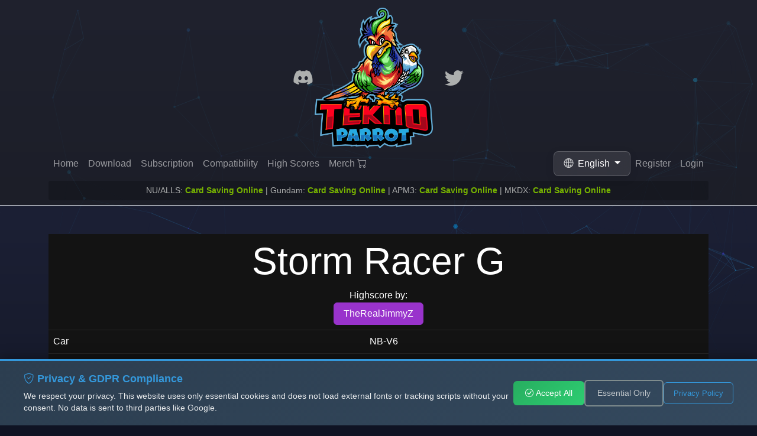

--- FILE ---
content_type: text/html; charset=utf-8
request_url: https://teknoparrot.com/en/Highscore/EntrySpecific?gameId=SRG&entryId=124
body_size: 9826
content:
<!DOCTYPE html>
<style>
    #particles-js{ position:center; width: 100%; height: 100%; background-color: #232741};
</style>
<html lang="en">
<head>
    <meta charset="utf-8" />
    <meta name="viewport" content="width=device-width, initial-scale=1.0" />
    <meta name="robots" content="index,follow" />
    <title> - Teknoparrot.com</title>
    
    <link rel="canonical" href="https://teknoparrot.com/en/Highscore/EntrySpecific" />
    
        <link rel="alternate" hreflang="en-US" href="https://teknoparrot.com/en/Highscore/EntrySpecific" />
        <link rel="alternate" hreflang="fi-FI" href="https://teknoparrot.com/fi/Highscore/EntrySpecific" />
        <link rel="alternate" hreflang="ar-SA" href="https://teknoparrot.com/ar/Highscore/EntrySpecific" />
        <link rel="alternate" hreflang="de-DE" href="https://teknoparrot.com/de/Highscore/EntrySpecific" />
        <link rel="alternate" hreflang="es-ES" href="https://teknoparrot.com/es/Highscore/EntrySpecific" />
        <link rel="alternate" hreflang="fr-FR" href="https://teknoparrot.com/fr/Highscore/EntrySpecific" />
        <link rel="alternate" hreflang="he-IL" href="https://teknoparrot.com/he/Highscore/EntrySpecific" />
        <link rel="alternate" hreflang="it-IT" href="https://teknoparrot.com/it/Highscore/EntrySpecific" />
        <link rel="alternate" hreflang="ja-JP" href="https://teknoparrot.com/ja/Highscore/EntrySpecific" />
        <link rel="alternate" hreflang="ko-KR" href="https://teknoparrot.com/ko/Highscore/EntrySpecific" />
        <link rel="alternate" hreflang="nl-NL" href="https://teknoparrot.com/nl/Highscore/EntrySpecific" />
        <link rel="alternate" hreflang="pl-PL" href="https://teknoparrot.com/pl/Highscore/EntrySpecific" />
        <link rel="alternate" hreflang="pt-PT" href="https://teknoparrot.com/pt/Highscore/EntrySpecific" />
        <link rel="alternate" hreflang="ru-RU" href="https://teknoparrot.com/ru/Highscore/EntrySpecific" />
        <link rel="alternate" hreflang="zh-CN" href="https://teknoparrot.com/zh/Highscore/EntrySpecific" />
    <link rel="alternate" hreflang="x-default" href="https://teknoparrot.com/en/" />
    
    <link rel="manifest" href="/site.webmanifest">
    <link rel="stylesheet" href="/lib/bootstrap/dist/css/bootstrap.min.css" />
    <link rel="stylesheet" href="/css/site.css" />
    <link rel="stylesheet" href="/css/Icons.css" />
    <link rel="stylesheet" href="/css/gdpr-compliance.css" />
    <link rel="stylesheet" href="/lib/bootstrap-icons/font/bootstrap-icons.css">
    <link rel="stylesheet" href="/lib/font-awesome/css/fontawesome.min.css">
    <link rel="stylesheet" href="/lib/font-awesome/css/solid.min.css" />
    <link rel="stylesheet" href="/lib/font-awesome/css/brands.min.css" />
    <!-- Using system fonts for GDPR compliance - no external font loading -->
    <script src="/lib/animejs/anime.min.js"></script>
    <script src="/js/particles.js"></script>
    <script src="/lib/jquery/dist/jquery.min.js"></script>
    <!-- Using existing particles config file -->
    <script>
        // Load particles config inline to avoid 404 error
        window.particlesConfig = {
            "particles": {
                "number": {
                    "value": 80,
                    "density": {
                        "enable": true,
                        "value_area": 800
                    }
                },
                "color": {
                    "value": "#ffffff"
                },
                "shape": {
                    "type": "circle",
                    "stroke": {
                        "width": 0,
                        "color": "#000000"
                    }
                },
                "opacity": {
                    "value": 0.5,
                    "random": false
                },
                "size": {
                    "value": 3,
                    "random": true
                },
                "line_linked": {
                    "enable": true,
                    "distance": 150,
                    "color": "#ffffff",
                    "opacity": 0.4,
                    "width": 1
                },
                "move": {
                    "enable": true,
                    "speed": 6,
                    "direction": "none",
                    "random": false,
                    "straight": false,
                    "out_mode": "out",
                    "bounce": false
                }
            },
            "interactivity": {
                "detect_on": "canvas",
                "events": {
                    "onhover": {
                        "enable": true,
                        "mode": "repulse"
                    },
                    "onclick": {
                        "enable": true,
                        "mode": "push"
                    },
                    "resize": true
                }
            },
            "retina_detect": true
        };
    </script>
    <script src="/js/gdpr-compliance.js"></script>
    <style>        body {
            font-family: -apple-system, BlinkMacSystemFont, "Segoe UI", Roboto, "Helvetica Neue", Arial, "Noto Sans", sans-serif !important;
            /* padding-top: 180px !important; /* Increased to account for header height */ */
            /* padding-bottom: 120px; /* Add bottom padding for footer */ */
            overflow-x: hidden;
            background-color: #0f1323;
            min-height: 100vh; /* Ensure full viewport height */
            margin-bottom: 0px !important;
        }
          @media (max-width: 576px) {
            body {
                /* padding-top: 240px !important; /* Increased for mobile */ 
                /* padding-bottom: 140px; /* Increased for mobile footer */ 
                margin-bottom: 0px !important;
            }
        }
          @media (max-width: 768px) {
            body {
                /* padding-top: 220px !important; /* Medium adjustment for tablets */ */
                /* padding-bottom: 130px; */
                margin-bottom: 0px !important;
            }
        }
        
        /* Full-page particles with 3D perspective */
        #particles-js { 
            position: fixed;
            top: 0;
            left: 0;
            width: 100%;
            height: 100%;
            background: linear-gradient(to bottom, #232741 0%, #151929 100%);
            z-index: -10; /* Lower z-index to ensure it stays behind everything */
            pointer-events: none;
            perspective: 1000px;
        }
          /* Header styles */
        .navbar.fixed-top {
            z-index: 1070 !important; /* Higher z-index to stay on top */
            background-color: rgba(35, 39, 65, 0.95) !important; /* More opaque */
            backdrop-filter: blur(15px);
            box-shadow: 0 4px 30px rgba(0, 0, 0, 0.2);
            transition: all 0.3s ease;
            top: 0;
            left: 0;
            right: 0;
        }
        
        .navbar.fixed-top.scrolled {
            background-color: rgba(25, 29, 45, 0.98) !important;
        }
        
        /* Main content container */
        .main-container {
            position: relative;
            z-index: 1;
            min-height: calc(100vh - 140px - 120px); /* Subtract header and footer heights */
            background: transparent;
        }
        
        /* Footer styles */
        .footerGG {
            bottom: 0;
            left: 0;
            right: 0;
            z-index: 1040; /* High z-index but lower than header */
            background-color: rgba(35, 39, 65, 0.95) !important; /* More opaque */
            backdrop-filter: blur(15px);
            border-top: 1px solid rgba(255, 255, 255, 0.2);
            box-shadow: 0 -4px 30px rgba(0, 0, 0, 0.2);
            padding: 1rem 0;
            min-height: 100px; /* Ensure consistent height */
            position: unset !important;
        }
        
        /* Service status adjustments */
        .service-status {
            width: 100%;
            font-size: 0.9rem;
            position: relative;
            background-color: rgba(0, 0, 0, 0.2);
            padding: 6px;
            border-radius: 4px;
            transition: all 0.3s ease;
            z-index: 1055; /* Higher than navbar */
        }
        
        /* Mobile responsive adjustments */
        @media (max-width: 576px) {
            .service-status {
                font-size: 0.7rem;
                padding: 4px;
                margin-top: 0.5rem !important;
                word-wrap: break-word;
                line-height: 1.2;
            }
            
            .footerGG {
                min-height: 120px;
                padding: 0.75rem 0;
            }
            
            .footerGG .container {
                padding: 0 0.5rem;
            }
            
            .footerGG small {
                font-size: 0.7rem !important;
                line-height: 1.2;
            }
            .navbar-brand img {
                max-width: 40px !important;
            }
            
            .navbar .container {
                padding: 8px 15px;
            }

            .navbar-toggler {
                padding: 0.25rem 0.5rem;
                font-size: 1rem;
            }
        }
        
        @media (max-width: 768px) {
            .service-status {
                font-size: 0.8rem;
                padding: 5px;
            }
            
            .footerGG {
                line-height: 0px !important;
                min-height: 0px !important;
            }
        }
        
        /* Ensure content doesn't get hidden behind fixed elements */
        .container.mt-3 {
            margin-top: 1rem !important; /* Remove top margin since we have body padding */
            margin-bottom: 2rem !important; /* Add bottom margin for spacing above footer */
        }
        
        /* Fix for navbar expansion on small screens */
        @media (max-width: 991.98px) {
            .navbar-collapse {
                background-color: rgba(35, 39, 65, 0.98);
                backdrop-filter: blur(20px);
                border-radius: 0.5rem;
                padding: 1rem;
                margin-top: 0.5rem;
                border: 1px solid rgba(255, 255, 255, 0.15);
                z-index: 1065;
                width: 100% !important;
            }
        
        /* Ensure proper spacing in the navbar */
        .navbar .container {
            padding: 12px 15px;
            position: relative;
            z-index: 1055;
        }

        /* Stack nav items vertically on mobile */
        .navbar-nav {
            flex-direction: column !important;
            width: 100%;
        }
        .nav-item {
            width: 100%;
            text-align: center;
            margin: 0.25rem 0;
        }
        
        .nav-link {
            padding: 0.75rem 1rem !important;
            border-radius: 0.25rem;
            transition: background-color 0.3s ease;
        }

        .nav-link:hover {
            background-color: rgba(255, 255, 255, 0.1);
        }
        
        /* Adjust language selector and login on mobile */
        .navbar-collapse .d-flex {
            margin-top: 1rem;
            padding-top: 1rem;
            border-top: 1px solid rgba(255, 255, 255, 0.15);
        }
        
        /* Make sure all interactive elements are accessible */
        .navbar-brand, .navbar-toggler {
            position: relative;
            z-index: 1055;
        }
        
        .particles-js-canvas-el {
            position: fixed !important;
            top: 0 !important;
            left: 0 !important;
            z-index: -10 !important;
            pointer-events: none !important;
            filter: blur(0px) brightness(1.05);
            transition: filter 0.5s ease;
        }
        
        /* Make elements interactive */
        .navbar-brand img {
            transition: transform 0.3s ease;
        }
        
        .navbar-brand:hover img {
            transform: scale(1.1) rotate(5deg);
        }
        
        /* Floating animation for nav links */
        .nav-item {
            position: relative;
            z-index: 1055;
        }
        
        .nav-link {
            position: relative;
            transition: all 0.3s ease;
            overflow: hidden;
        }
        
        .nav-link::after {
            content: '';
            position: absolute;
            bottom: 0;
            left: 0;
            width: 0;
            height: 2px;
            background: #3498db;
            transition: width 0.3s ease;
        }
        
        .nav-link:hover::after {
            width: 100%;
        }
        
        /* Card and container effects */
        .card {
            background-color: rgba(255, 255, 255, 0.05);
            border: 1px solid rgba(255, 255, 255, 0.1);
            backdrop-filter: blur(10px);
            box-shadow: 0 8px 32px rgba(0, 0, 0, 0.1);
            transition: transform 0.3s ease, box-shadow 0.3s ease;
            position: relative;
            z-index: 2;
        }
        
        .card:hover {
            transform: translateY(-5px);
            box-shadow: 0 12px 40px rgba(0, 0, 0, 0.15);
        }
        
        /* Floating status indicators */
        .status-indicator {
            display: inline-block;
            width: 10px;
            height: 10px;
            border-radius: 50%;
            margin-right: 5px;
            animation: pulse 2s infinite;
        }
        
        @keyframes pulse {
            0% { transform: scale(1); opacity: 1; }
            50% { transform: scale(1.2); opacity: 0.7; }
            100% { transform: scale(1); opacity: 1; }
        }
    </style>
    <!-- Chat widget will be loaded conditionally with GDPR consent -->
    <script>
        // Load chat widget only with user consent
        function loadChatWidget() {
            if (typeof gdprManager !== 'undefined' && gdprManager.hasConsent('all')) {
                const script = document.createElement('script');
                script.id = 'chatway';
                script.async = true;
                script.src = 'https://cdn.chatway.app/widget.js?id=wt4vcetcqO5i';
                document.head.appendChild(script);
            }
        }
        
        // Load chat when page loads if consent is given
        document.addEventListener('DOMContentLoaded', function() {
            // Small delay to ensure GDPR manager is initialized
            setTimeout(loadChatWidget, 1000);
        });
    </script>
    
</head>
<body>
<!-- Move particles div outside navbar to make it full-page -->
<div id="particles-js"></div>

<header>
    <nav class="navbar navbar-expand-lg navbar-dark header-bg border-bottom box-shadow">
        <div class="container d-flex flex-column">
            <!-- Top row: Logo and toggle button -->
            <div class="d-flex justify-content-between align-items-center">
                    <a class="nav-link" href="https://discord.gg/bntkyXZ" target="_blank"><i style="font-size: 2rem;" class="bi mx-1 bi-discord"></i></a>
                <a class="navbar-brand" href="/en">
                    <img src="/img/teknoparrot-logo-new.png" style="max-width: 200px;" />                    
                </a>
                    <a class="nav-link" href="https://twitter.com/TeknoParrotEmu" target="_blank"><i style="font-size: 2rem;" class="bi mx-1 bi-twitter"></i></a>
                    <br />
                    <button class="navbar-toggler" type="button" data-bs-toggle="collapse" data-bs-target="#navbarSupportedContent" aria-controls="navbarSupportedContent"
                            aria-expanded="false" aria-label="Toggle navigation">
                        <span class="navbar-toggler-icon"></span>
                    </button>
            </div>
            
            <!-- Collapsible navigation content -->
            <div class="collapse navbar-collapse w-100" id="navbarSupportedContent">
                <div class="d-flex flex-column flex-sm-row justify-content-between align-items-center w-100">
                    <ul class="navbar-nav flex-grow-1 align-items-center">
                        <!-- Navigation Links -->
                        <li class="nav-item"><a class="nav-link" href="/en">Home</a></li>
                        <li class="nav-item"><a class="nav-link" href="/en/Home/Download">Download</a></li>
                        <li class="nav-item"><a class="nav-link" href="/en/Home/Subscription">Subscription</a></li>
                        <li class="nav-item"><a class="nav-link" href="/en/Compatibility">Compatibility</a></li>
                        <li class="nav-item"><a class="nav-link" href="/en/Highscore">High Scores</a></li>
                        <li class="nav-item"><a class="nav-link" href="https://teknoparrot.store" target="_blank">Merch<i class="bi mx-1 bi-cart"></i></a></li>
                    </ul>
                    
                    <!-- Language selector and login on mobile -->
                    <div class="d-flex flex-column flex-sm-row align-items-center mt-2 mt-sm-0">
                        
<div class="language-selector dropdown">
    <button class="btn btn-glass-morphism dropdown-toggle" type="button" data-bs-toggle="dropdown" aria-expanded="false">
        <i class="bi bi-globe me-1"></i>
        English
    </button>
    <ul class="dropdown-menu dropdown-menu-end glass-dropdown">
            <li>
                <form method="post" action="/en/Language/SetLanguage" class="d-inline">
                    <input name="__RequestVerificationToken" type="hidden" value="CfDJ8Czv6yjYbVtFpApsJsj5oy_ET-mIxy1SIguxslzIp6BVfDSp5gaCL6TkkN266EjYuXFEDcqze315hYfGRhniKO_ezNj3QoPew-F0WMSO0uzMtrlp59NvqFZxBgAvBGGHnzEXo_Zqrjyfvd2Ubf_hLY0" />
                    <input type="hidden" name="culture" value="en-US" />
                    <input type="hidden" name="returnUrl" value="/en/Highscore/EntrySpecific?gameId=SRG&amp;entryId=124" />
                    <button type="submit" class="dropdown-item glass-dropdown-item active" disabled>
                        <span class="me-2">&#x1F1FA;&#x1F1F8;</span>
                        English
                            <i class="bi bi-check-lg ms-2 text-success"></i>
                    </button>
                </form>
            </li>
            <li>
                <form method="post" action="/en/Language/SetLanguage" class="d-inline">
                    <input name="__RequestVerificationToken" type="hidden" value="CfDJ8Czv6yjYbVtFpApsJsj5oy_ET-mIxy1SIguxslzIp6BVfDSp5gaCL6TkkN266EjYuXFEDcqze315hYfGRhniKO_ezNj3QoPew-F0WMSO0uzMtrlp59NvqFZxBgAvBGGHnzEXo_Zqrjyfvd2Ubf_hLY0" />
                    <input type="hidden" name="culture" value="fi-FI" />
                    <input type="hidden" name="returnUrl" value="/en/Highscore/EntrySpecific?gameId=SRG&amp;entryId=124" />
                    <button type="submit" class="dropdown-item glass-dropdown-item " >
                        <span class="me-2">&#x1F1EB;&#x1F1EE;</span>
                        Suomi
                    </button>
                </form>
            </li>
            <li>
                <form method="post" action="/en/Language/SetLanguage" class="d-inline">
                    <input name="__RequestVerificationToken" type="hidden" value="CfDJ8Czv6yjYbVtFpApsJsj5oy_ET-mIxy1SIguxslzIp6BVfDSp5gaCL6TkkN266EjYuXFEDcqze315hYfGRhniKO_ezNj3QoPew-F0WMSO0uzMtrlp59NvqFZxBgAvBGGHnzEXo_Zqrjyfvd2Ubf_hLY0" />
                    <input type="hidden" name="culture" value="ar-SA" />
                    <input type="hidden" name="returnUrl" value="/en/Highscore/EntrySpecific?gameId=SRG&amp;entryId=124" />
                    <button type="submit" class="dropdown-item glass-dropdown-item " >
                        <span class="me-2">&#x1F1F8;&#x1F1E6;</span>
                        &#x627;&#x644;&#x639;&#x631;&#x628;&#x64A;&#x629;
                    </button>
                </form>
            </li>
            <li>
                <form method="post" action="/en/Language/SetLanguage" class="d-inline">
                    <input name="__RequestVerificationToken" type="hidden" value="CfDJ8Czv6yjYbVtFpApsJsj5oy_ET-mIxy1SIguxslzIp6BVfDSp5gaCL6TkkN266EjYuXFEDcqze315hYfGRhniKO_ezNj3QoPew-F0WMSO0uzMtrlp59NvqFZxBgAvBGGHnzEXo_Zqrjyfvd2Ubf_hLY0" />
                    <input type="hidden" name="culture" value="de-DE" />
                    <input type="hidden" name="returnUrl" value="/en/Highscore/EntrySpecific?gameId=SRG&amp;entryId=124" />
                    <button type="submit" class="dropdown-item glass-dropdown-item " >
                        <span class="me-2">&#x1F1E9;&#x1F1EA;</span>
                        Deutsch
                    </button>
                </form>
            </li>
            <li>
                <form method="post" action="/en/Language/SetLanguage" class="d-inline">
                    <input name="__RequestVerificationToken" type="hidden" value="CfDJ8Czv6yjYbVtFpApsJsj5oy_ET-mIxy1SIguxslzIp6BVfDSp5gaCL6TkkN266EjYuXFEDcqze315hYfGRhniKO_ezNj3QoPew-F0WMSO0uzMtrlp59NvqFZxBgAvBGGHnzEXo_Zqrjyfvd2Ubf_hLY0" />
                    <input type="hidden" name="culture" value="es-ES" />
                    <input type="hidden" name="returnUrl" value="/en/Highscore/EntrySpecific?gameId=SRG&amp;entryId=124" />
                    <button type="submit" class="dropdown-item glass-dropdown-item " >
                        <span class="me-2">&#x1F1EA;&#x1F1F8;</span>
                        Espa&#xF1;ol
                    </button>
                </form>
            </li>
            <li>
                <form method="post" action="/en/Language/SetLanguage" class="d-inline">
                    <input name="__RequestVerificationToken" type="hidden" value="CfDJ8Czv6yjYbVtFpApsJsj5oy_ET-mIxy1SIguxslzIp6BVfDSp5gaCL6TkkN266EjYuXFEDcqze315hYfGRhniKO_ezNj3QoPew-F0WMSO0uzMtrlp59NvqFZxBgAvBGGHnzEXo_Zqrjyfvd2Ubf_hLY0" />
                    <input type="hidden" name="culture" value="fr-FR" />
                    <input type="hidden" name="returnUrl" value="/en/Highscore/EntrySpecific?gameId=SRG&amp;entryId=124" />
                    <button type="submit" class="dropdown-item glass-dropdown-item " >
                        <span class="me-2">&#x1F1EB;&#x1F1F7;</span>
                        Fran&#xE7;ais
                    </button>
                </form>
            </li>
            <li>
                <form method="post" action="/en/Language/SetLanguage" class="d-inline">
                    <input name="__RequestVerificationToken" type="hidden" value="CfDJ8Czv6yjYbVtFpApsJsj5oy_ET-mIxy1SIguxslzIp6BVfDSp5gaCL6TkkN266EjYuXFEDcqze315hYfGRhniKO_ezNj3QoPew-F0WMSO0uzMtrlp59NvqFZxBgAvBGGHnzEXo_Zqrjyfvd2Ubf_hLY0" />
                    <input type="hidden" name="culture" value="he-IL" />
                    <input type="hidden" name="returnUrl" value="/en/Highscore/EntrySpecific?gameId=SRG&amp;entryId=124" />
                    <button type="submit" class="dropdown-item glass-dropdown-item " >
                        <span class="me-2">&#x1F1EE;&#x1F1F1;</span>
                        &#x5E2;&#x5D1;&#x5E8;&#x5D9;&#x5EA;
                    </button>
                </form>
            </li>
            <li>
                <form method="post" action="/en/Language/SetLanguage" class="d-inline">
                    <input name="__RequestVerificationToken" type="hidden" value="CfDJ8Czv6yjYbVtFpApsJsj5oy_ET-mIxy1SIguxslzIp6BVfDSp5gaCL6TkkN266EjYuXFEDcqze315hYfGRhniKO_ezNj3QoPew-F0WMSO0uzMtrlp59NvqFZxBgAvBGGHnzEXo_Zqrjyfvd2Ubf_hLY0" />
                    <input type="hidden" name="culture" value="it-IT" />
                    <input type="hidden" name="returnUrl" value="/en/Highscore/EntrySpecific?gameId=SRG&amp;entryId=124" />
                    <button type="submit" class="dropdown-item glass-dropdown-item " >
                        <span class="me-2">&#x1F1EE;&#x1F1F9;</span>
                        Italiano
                    </button>
                </form>
            </li>
            <li>
                <form method="post" action="/en/Language/SetLanguage" class="d-inline">
                    <input name="__RequestVerificationToken" type="hidden" value="CfDJ8Czv6yjYbVtFpApsJsj5oy_ET-mIxy1SIguxslzIp6BVfDSp5gaCL6TkkN266EjYuXFEDcqze315hYfGRhniKO_ezNj3QoPew-F0WMSO0uzMtrlp59NvqFZxBgAvBGGHnzEXo_Zqrjyfvd2Ubf_hLY0" />
                    <input type="hidden" name="culture" value="ja-JP" />
                    <input type="hidden" name="returnUrl" value="/en/Highscore/EntrySpecific?gameId=SRG&amp;entryId=124" />
                    <button type="submit" class="dropdown-item glass-dropdown-item " >
                        <span class="me-2">&#x1F1EF;&#x1F1F5;</span>
                        &#x65E5;&#x672C;&#x8A9E;
                    </button>
                </form>
            </li>
            <li>
                <form method="post" action="/en/Language/SetLanguage" class="d-inline">
                    <input name="__RequestVerificationToken" type="hidden" value="CfDJ8Czv6yjYbVtFpApsJsj5oy_ET-mIxy1SIguxslzIp6BVfDSp5gaCL6TkkN266EjYuXFEDcqze315hYfGRhniKO_ezNj3QoPew-F0WMSO0uzMtrlp59NvqFZxBgAvBGGHnzEXo_Zqrjyfvd2Ubf_hLY0" />
                    <input type="hidden" name="culture" value="ko-KR" />
                    <input type="hidden" name="returnUrl" value="/en/Highscore/EntrySpecific?gameId=SRG&amp;entryId=124" />
                    <button type="submit" class="dropdown-item glass-dropdown-item " >
                        <span class="me-2">&#x1F1F0;&#x1F1F7;</span>
                        &#xD55C;&#xAD6D;&#xC5B4;
                    </button>
                </form>
            </li>
            <li>
                <form method="post" action="/en/Language/SetLanguage" class="d-inline">
                    <input name="__RequestVerificationToken" type="hidden" value="CfDJ8Czv6yjYbVtFpApsJsj5oy_ET-mIxy1SIguxslzIp6BVfDSp5gaCL6TkkN266EjYuXFEDcqze315hYfGRhniKO_ezNj3QoPew-F0WMSO0uzMtrlp59NvqFZxBgAvBGGHnzEXo_Zqrjyfvd2Ubf_hLY0" />
                    <input type="hidden" name="culture" value="nl-NL" />
                    <input type="hidden" name="returnUrl" value="/en/Highscore/EntrySpecific?gameId=SRG&amp;entryId=124" />
                    <button type="submit" class="dropdown-item glass-dropdown-item " >
                        <span class="me-2">&#x1F1F3;&#x1F1F1;</span>
                        Nederlands
                    </button>
                </form>
            </li>
            <li>
                <form method="post" action="/en/Language/SetLanguage" class="d-inline">
                    <input name="__RequestVerificationToken" type="hidden" value="CfDJ8Czv6yjYbVtFpApsJsj5oy_ET-mIxy1SIguxslzIp6BVfDSp5gaCL6TkkN266EjYuXFEDcqze315hYfGRhniKO_ezNj3QoPew-F0WMSO0uzMtrlp59NvqFZxBgAvBGGHnzEXo_Zqrjyfvd2Ubf_hLY0" />
                    <input type="hidden" name="culture" value="pl-PL" />
                    <input type="hidden" name="returnUrl" value="/en/Highscore/EntrySpecific?gameId=SRG&amp;entryId=124" />
                    <button type="submit" class="dropdown-item glass-dropdown-item " >
                        <span class="me-2">&#x1F1F5;&#x1F1F1;</span>
                        Polski
                    </button>
                </form>
            </li>
            <li>
                <form method="post" action="/en/Language/SetLanguage" class="d-inline">
                    <input name="__RequestVerificationToken" type="hidden" value="CfDJ8Czv6yjYbVtFpApsJsj5oy_ET-mIxy1SIguxslzIp6BVfDSp5gaCL6TkkN266EjYuXFEDcqze315hYfGRhniKO_ezNj3QoPew-F0WMSO0uzMtrlp59NvqFZxBgAvBGGHnzEXo_Zqrjyfvd2Ubf_hLY0" />
                    <input type="hidden" name="culture" value="pt-PT" />
                    <input type="hidden" name="returnUrl" value="/en/Highscore/EntrySpecific?gameId=SRG&amp;entryId=124" />
                    <button type="submit" class="dropdown-item glass-dropdown-item " >
                        <span class="me-2">&#x1F1F5;&#x1F1F9;</span>
                        Portugu&#xEA;s
                    </button>
                </form>
            </li>
            <li>
                <form method="post" action="/en/Language/SetLanguage" class="d-inline">
                    <input name="__RequestVerificationToken" type="hidden" value="CfDJ8Czv6yjYbVtFpApsJsj5oy_ET-mIxy1SIguxslzIp6BVfDSp5gaCL6TkkN266EjYuXFEDcqze315hYfGRhniKO_ezNj3QoPew-F0WMSO0uzMtrlp59NvqFZxBgAvBGGHnzEXo_Zqrjyfvd2Ubf_hLY0" />
                    <input type="hidden" name="culture" value="ru-RU" />
                    <input type="hidden" name="returnUrl" value="/en/Highscore/EntrySpecific?gameId=SRG&amp;entryId=124" />
                    <button type="submit" class="dropdown-item glass-dropdown-item " >
                        <span class="me-2">&#x1F1F7;&#x1F1FA;</span>
                        &#x420;&#x443;&#x441;&#x441;&#x43A;&#x438;&#x439;
                    </button>
                </form>
            </li>
            <li>
                <form method="post" action="/en/Language/SetLanguage" class="d-inline">
                    <input name="__RequestVerificationToken" type="hidden" value="CfDJ8Czv6yjYbVtFpApsJsj5oy_ET-mIxy1SIguxslzIp6BVfDSp5gaCL6TkkN266EjYuXFEDcqze315hYfGRhniKO_ezNj3QoPew-F0WMSO0uzMtrlp59NvqFZxBgAvBGGHnzEXo_Zqrjyfvd2Ubf_hLY0" />
                    <input type="hidden" name="culture" value="zh-CN" />
                    <input type="hidden" name="returnUrl" value="/en/Highscore/EntrySpecific?gameId=SRG&amp;entryId=124" />
                    <button type="submit" class="dropdown-item glass-dropdown-item " >
                        <span class="me-2">&#x1F1E8;&#x1F1F3;</span>
                        &#x4E2D;&#x6587;
                    </button>
                </form>
            </li>
    </ul>
</div>

<style>
/* Glass Morphism Button for Language Selector */
.btn-glass-morphism {
    background: rgba(255, 255, 255, 0.1) !important;
    backdrop-filter: blur(20px) !important;
    border: 1px solid rgba(255, 255, 255, 0.2) !important;
    color: white !important;
    font-weight: 500 !important;
    padding: 0.5rem 1rem !important;
    border-radius: 0.5rem !important;
    transition: all 0.3s ease !important;
    box-shadow: 0 4px 15px rgba(0, 0, 0, 0.1) !important;
    position: relative !important;
    z-index: 10 !important;
}

.btn-glass-morphism:hover,
.btn-glass-morphism:focus,
.btn-glass-morphism.show {
    background: rgba(255, 255, 255, 0.15) !important;
    border-color: rgba(255, 255, 255, 0.3) !important;
    color: white !important;
    transform: translateY(-1px) !important;
    box-shadow: 0 6px 25px rgba(0, 0, 0, 0.15) !important;
}

.btn-glass-morphism:active {
    transform: translateY(0px) !important;
}

.btn-glass-morphism i {
    color: rgba(255, 255, 255, 0.8) !important;
}

/* Glass Morphism Dropdown */
.glass-dropdown {
    background: rgba(35, 39, 65, 0.95) !important;
    backdrop-filter: blur(25px) !important;
    border: 1px solid rgba(255, 255, 255, 0.15) !important;
    border-radius: 0.75rem !important;
    box-shadow: 0 10px 40px rgba(0, 0, 0, 0.2) !important;
    padding: 0.5rem !important;
    min-width: 160px !important; /* Increased width for longer language names */
    margin-top: 0.5rem !important;
    z-index: 1050 !important;
    max-height: 400px !important; /* Add max height for scrolling with many languages */
    overflow-y: auto !important;
}

.glass-dropdown::before {
    content: '';
    position: absolute;
    top: -1px;
    left: -1px;
    right: -1px;
    bottom: -1px;
    background: linear-gradient(45deg, 
        rgba(255, 255, 255, 0.1), 
        rgba(255, 255, 255, 0.05), 
        rgba(255, 255, 255, 0.1));
    border-radius: 0.75rem;
    z-index: -1;
    filter: blur(1px);
}

/* Glass Dropdown Items */
.glass-dropdown-item {
    background: transparent !important;
    border: none !important;
    color: rgba(255, 255, 255, 0.9) !important;
    padding: 0.75rem 1rem !important;
    border-radius: 0.5rem !important;
    margin: 0.125rem 0 !important;
    transition: all 0.3s ease !important;
    display: flex !important;
    align-items: center !important;
    text-decoration: none !important;
    width: 100% !important;
    text-align: left !important;
    cursor: pointer !important;
    font-weight: 500 !important;
    position: relative !important;
    font-size: 0.9rem !important; /* Slightly smaller font for better fit */
}

.glass-dropdown-item:hover:not(.active):not(:disabled) {
    background: rgba(255, 255, 255, 0.1) !important;
    color: white !important;
    transform: translateX(2px) !important;
    box-shadow: 0 2px 10px rgba(0, 0, 0, 0.1) !important;
}

.glass-dropdown-item.active {
    background: linear-gradient(45deg, #667eea, #764ba2) !important;
    color: white !important;
    box-shadow: 0 4px 15px rgba(102, 126, 234, 0.3) !important;
    font-weight: 600 !important;
}

.glass-dropdown-item.active:hover {
    background: linear-gradient(45deg, #5a6fd8, #6a4190) !important;
    transform: none !important;
}

.glass-dropdown-item:disabled {
    opacity: 0.8 !important;
    cursor: not-allowed !important;
}

.glass-dropdown-item:disabled:hover {
    transform: none !important;
    box-shadow: 0 4px 15px rgba(102, 126, 234, 0.3) !important;
}

/* Flag and icon styling */
.glass-dropdown-item span {
    font-size: 1.1rem !important;
    filter: brightness(1.1) !important;
    min-width: 24px !important; /* Ensure consistent spacing for flags */
}

.glass-dropdown-item i {
    color: #28a745 !important;
    filter: drop-shadow(0 1px 2px rgba(0, 0, 0, 0.3)) !important;
}

/* Animation for dropdown appearance */
.glass-dropdown {
    animation: fadeInDropdown 0.3s ease-out;
}

@keyframes fadeInDropdown {
    0% {
        opacity: 0;
        transform: translateY(-10px) scale(0.95);
    }
    100% {
        opacity: 1;
        transform: translateY(0) scale(1);
    }
}

/* Mobile responsiveness */
@media (max-width: 576px) {
    .btn-glass-morphism {
        padding: 0.4rem 0.8rem !important;
        font-size: 0.9rem !important;
    }
    
    .glass-dropdown {
        min-width: 140px !important;
        margin-top: 0.25rem !important;
        max-height: 300px !important; /* Smaller max height on mobile */
    }
    
    .glass-dropdown-item {
        padding: 0.6rem 0.8rem !important;
        font-size: 0.85rem !important;
    }
}

/* Scrollbar styling for the dropdown */
.glass-dropdown::-webkit-scrollbar {
    width: 6px;
}

.glass-dropdown::-webkit-scrollbar-track {
    background: rgba(255, 255, 255, 0.1);
    border-radius: 3px;
}

.glass-dropdown::-webkit-scrollbar-thumb {
    background: rgba(255, 255, 255, 0.3);
    border-radius: 3px;
}

.glass-dropdown::-webkit-scrollbar-thumb:hover {
    background: rgba(255, 255, 255, 0.5);
}

/* Ensure proper z-index layering */
.language-selector {
    position: relative;
    z-index: 1040;
}

.language-selector .dropdown-menu {
    z-index: 1050;
}

/* Hover effects for better UX */
.language-selector:hover .btn-glass-morphism {
    background: rgba(255, 255, 255, 0.12) !important;
}

/* Focus states for accessibility */
.btn-glass-morphism:focus {
    outline: 2px solid rgba(102, 126, 234, 0.5) !important;
    outline-offset: 2px !important;
}

.glass-dropdown-item:focus {
    outline: 1px solid rgba(102, 126, 234, 0.5) !important;
    outline-offset: 1px !important;
}

/* RTL support for Arabic and Hebrew */
[lang="ar"] .glass-dropdown-item,
[lang="he"] .glass-dropdown-item,
[dir="rtl"] .glass-dropdown-item {
    text-align: right !important;
    direction: rtl;
}

[lang="ar"] .glass-dropdown-item span,
[lang="he"] .glass-dropdown-item span,
[dir="rtl"] .glass-dropdown-item span {
    margin-left: 8px !important;
    margin-right: 0 !important;
}
</style>
                        
<ul class="navbar-nav align-items-center">
        <li class="nav-item">
            <a class="nav-link" id="register" href="/Identity/Account/Register">Register</a>
        </li>
        <li class="nav-item">
            <a class="nav-link" id="login" href="/Identity/Account/Login">Login</a>
        </li>
</ul>
                    </div>
                </div>
            </div>
            
            <!-- Service Status Section -->
            <div class="service-status text-center mt-2 d-none d-md-block">
                <span>NU/ALLS: <b class="text-success">Card Saving Online</b></span> |
                <span>Gundam: <b class="text-success">Card Saving Online</b></span> |
                <span>APM3: <b class="text-success">Card Saving Online</b></span> |
                <span>MKDX: <b class="text-success">Card Saving Online</b></span>
            </div>
            <!-- Mobile version with shorter text -->
            <div class="service-status text-center mt-2 d-block d-md-none">
                <div class="row">
                    <div class="col-6"><small>NU: <b class="text-success">Card Saving Online</b></small></div>
                    <div class="col-6"><small>GND: <b class="text-success">Card Saving Online</b></small></div>
                </div>
                <div class="row">
                    <div class="col-6"><small>APM: <b class="text-success">Card Saving Online</b></small></div>
                    <div class="col-6"><small>MKD: <b class="text-success">Card Saving Online</b></small></div>
                </div>
            </div>
        </div>
    </nav>
</header>
<div class="container mt-5 main-container">
    <main role="main" class="pb-3">
        <div class='col-sm-12'>
    <table class='table table-hover' align="center">
        <tbody>
        <tr>
            <td align="center" colspan="2">
                    <h1>Storm Racer G</h1>
                <div>Highscore by:</div>
                    <a class="nav-link text-dark" href="/en/ProfileViewer/Index/TheRealJimmyZ"><button type="button" class="btn btn-info" target="_blank">TheRealJimmyZ</button></a>
            </td >
        </tr>
            <tr>
            <tr>
                <td>Car</td>
                    <td data-original-title="999" data-container="body" data-toggle="tooltip" data-placement="bottom">NB-V6</td>
            </tr>
            <tr>
                <td>Track</td>
                    <td data-original-title="999" data-container="body" data-toggle="tooltip" data-placement="bottom">Circuits Of Rivers</td>
            </tr>
            <tr>
                <td>Drift Type</td>
                    <td data-original-title="999" data-container="body" data-toggle="tooltip" data-placement="bottom"></td>
            </tr>
            <tr>
                <td>Speed</td>
                    <td data-original-title="999" data-container="body" data-toggle="tooltip" data-placement="bottom" title="149.129 mp/h">240 km/h</td>
            </tr>
            <tr>
                <td>Average Speed</td>
                    <td data-original-title="999" data-container="body" data-toggle="tooltip" data-placement="bottom" title="127.818 mp/h">205.703 km/h</td>
            </tr>
            <tr>
                <td>Lap 1</td>
                    <td data-original-title="999" data-container="body" data-toggle="tooltip" data-placement="bottom">0:48:600</td>
            </tr>
            <tr>
                <td>Lap 2</td>
                    <td data-original-title="999" data-container="body" data-toggle="tooltip" data-placement="bottom">0:44:818</td>
            </tr>
            <tr>
                <td>Lap 3</td>
                    <td data-original-title="999" data-container="body" data-toggle="tooltip" data-placement="bottom">0</td>
            </tr>
            <tr>
                <td>Best Lap</td>
                    <td data-original-title="999" data-container="body" data-toggle="tooltip" data-placement="bottom">0:44:818</td>
            </tr>
            <tr>
                <td>Time</td>
                    <td data-original-title="999" data-container="body" data-toggle="tooltip" data-placement="bottom">1:33:418</td>
            </tr>
            <tr>
                <td>Capture Session Id</td>
                    <td data-original-title="999" data-container="body" data-toggle="tooltip" data-placement="bottom">07282040252024</td>
            </tr>
            <tr>
                <td>Submitted</td>
                    <td data-original-title="999" data-container="body" data-toggle="tooltip" data-placement="bottom">29-07-2024 03:38:59</td>
            </tr>
        </tbody>
    </table>
    <div class="card mb-3 text-center">
        <h3 class="card-header">Video</h3>
        <div class="card-body">
                <h6 class="card-subtitle text-muted">No video set by owner</h6>
        </div>
    </div>
    <div class="card mb-3 text-center">
        <h3 class="card-header">Comments</h3>
        <input class="form-control me-sm-2" type="text" id="inputComment" placeholder="Comment">
        <button class="btn btn-secondary my-2 my-sm-0" id="btn2" type="submit">Comment</button>
    </div>
</div>
<script>
    var btn2 = document.getElementById("btn2");
    var texti = document.getElementById("inputComment");
    btn2.onclick = function() {
        window.location.href = "CommentEntry?gameId=SRG&entryId=124&comment=" + texti.value;
    }
</script>

    </main>
</div>

<footer class="border-top footerGG text-muted">
    <div class="container">
        <div class="row align-items-center">
            <div class="col-12 col-md-6 mb-2 mb-md-0">
                <div class="text-center text-md-start">
                    © 01/23/2026 08:33:56 - TeknoGods - <a href="/Home/Privacy">Privacy</a>
                </div>
            </div>
        </div>
    </div>
</footer>
    <script src="/lib/bootstrap/dist/js/bootstrap.bundle.min.js?v=6zfk2L8R3wCgRbZzpkEi7UYC2bc6fYGIgFfNeqyOWnQ"></script>
<script src="/js/site.js?v=M0KVbuAufe6S-DLVgoNHptdUD8K30_SiPnHMsxGRh2g"></script>

</body>
</html>
<script>
document.addEventListener("DOMContentLoaded", function() {
    // Only initialize particles if the library and container exist
    if (typeof particlesJS !== 'undefined' && document.getElementById('particles-js')) {
        // Simple particles configuration
        particlesJS('particles-js', {
            "particles": {
                "number": {
                    "value": 50,
                    "density": {
                        "enable": true,
                        "value_area": 800
                    }
                },
                "color": {
                    "value": "#ffffff"
                },
                "shape": {
                    "type": "circle"
                },
                "opacity": {
                    "value": 0.3,
                    "random": false
                },
                "size": {
                    "value": 3,
                    "random": true
                },
                "line_linked": {
                    "enable": true,
                    "distance": 150,
                    "color": "#ffffff",
                    "opacity": 0.2,
                    "width": 1
                },
                "move": {
                    "enable": true,
                    "speed": 2,
                    "direction": "none",
                    "random": false,
                    "straight": false,
                    "out_mode": "out",
                    "bounce": false
                }
            },
            "interactivity": {
                "detect_on": "canvas",
                "events": {
                    "onhover": {
                        "enable": false
                    },
                    "onclick": {
                        "enable": false
                    },
                    "resize": true
                }
            },
            "retina_detect": true
        });
    }
});
</script>
<!-- JSON-LD: Organization -->
<script type="application/ld+json">
    {
      "@context": "https://schema.org",
      "@type": "Organization",
      "name": "Boss Level Oy",
      "url": "https://teknoparrot.com",
      "logo": "https://teknoparrot.com/static/logo.png",
      "foundingLocation": "Finland",
      "description": "Exclusive licensee of TeknoParrot software for commercial distribution"
    }
</script>

<!-- JSON-LD: SoftwareApplication (emulator) -->
<script type="application/ld+json">
    {
      "@context": "https://schema.org",
      "@type": "SoftwareApplication",
      "name": "TeknoParrot",
      "operatingSystem": "Windows",
      "applicationCategory": "EmulatorApplication",
      "offers": {
        "@type": "Offer",
        "price": "5.99",
        "priceCurrency": "USD",
        "category": "Subscription"
      },
      "publisher": {
        "@type": "Organization",
        "name": "Boss Level Oy"
      },
      "url": "https://teknoparrot.com",
      "image": "https://teknoparrot.com/static/og/teknoparrot-og.jpg",
      "description": "Arcade emulator for PC with online multiplayer, leaderboards, force feedback, and 60+ experimental cores. Distributed under exclusive license by Boss Level Oy."
    }
</script>

<!-- JSON-LD: WebSite -->
<script type="application/ld+json">
    {
      "@context":"https://schema.org",
      "@type":"WebSite",
      "name":"TeknoParrot",
      "url":"https://teknoparrot.com"
    }
</script>

--- FILE ---
content_type: text/css
request_url: https://teknoparrot.com/css/gdpr-compliance.css
body_size: 1648
content:
/* GDPR Compliance CSS - No External Fonts or Resources */

/* System Font Stack - GDPR Compliant */
:root {
    --font-family-system: -apple-system, BlinkMacSystemFont, "Segoe UI", Roboto, "Helvetica Neue", Arial, "Noto Sans", sans-serif, "Apple Color Emoji", "Segoe UI Emoji", "Segoe UI Symbol", "Noto Color Emoji";
    --font-family-monospace: SFMono-Regular, Menlo, Monaco, Consolas, "Liberation Mono", "Courier New", monospace;
}

/* Override all fonts to use system fonts */
* {
    font-family: var(--font-family-system) !important;
}

/* Specific overrides for code elements */
code, kbd, pre, samp, .code, .monospace {
    font-family: var(--font-family-monospace) !important;
}

/* Ensure no external resources are loaded */
*[src*="googleapis"],
*[src*="gstatic"],
*[href*="googleapis"],
*[href*="gstatic"],
*[src*="fonts.google"],
*[href*="fonts.google"] {
    display: none !important;
}

/* Alternative styles for commonly used external fonts */
.font-awesome,
.fa,
.fas,
.far,
.fal,
.fab {
    font-family: var(--font-family-system) !important;
}

.font-awesome:before,
.fa:before,
.fas:before,
.far:before,
.fal:before,
.fab:before {
    content: "★" !important; /* Fallback symbol */
}

/* GDPR Cookie Consent Banner */
.gdpr-banner {
    position: fixed;
    bottom: 0;
    left: 0;
    right: 0;
    background: linear-gradient(135deg, #2c3e50 0%, #34495e 100%);
    color: white;
    padding: 20px;
    z-index: 10000;
    box-shadow: 0 -4px 20px rgba(0,0,0,0.3);
    transform: translateY(100%);
    transition: transform 0.3s ease-in-out;
    border-top: 3px solid #3498db;
}

.gdpr-banner.show {
    transform: translateY(0);
}

.gdpr-banner-content {
    max-width: 1200px;
    margin: 0 auto;
    display: flex;
    align-items: center;
    justify-content: space-between;
    flex-wrap: wrap;
    gap: 20px;
}

.gdpr-banner-text {
    flex: 1;
    min-width: 300px;
}

.gdpr-banner-text h4 {
    margin: 0 0 8px 0;
    color: #3498db;
    font-size: 1.1rem;
    font-weight: 600;
}

.gdpr-banner-text p {
    margin: 0;
    font-size: 0.9rem;
    line-height: 1.4;
    opacity: 0.9;
}

.gdpr-banner-buttons {
    display: flex;
    gap: 12px;
    align-items: center;
    flex-wrap: wrap;
}

.gdpr-btn {
    padding: 10px 20px;
    border: none;
    border-radius: 6px;
    font-size: 0.9rem;
    font-weight: 500;
    cursor: pointer;
    transition: all 0.3s ease;
    text-decoration: none;
    display: inline-block;
    text-align: center;
    min-width: 120px;
}

.gdpr-btn-accept {
    background: linear-gradient(135deg, #27ae60 0%, #2ecc71 100%);
    color: white;
}

.gdpr-btn-accept:hover {
    background: linear-gradient(135deg, #229954 0%, #27ae60 100%);
    color: white;
    transform: translateY(-2px);
    box-shadow: 0 4px 12px rgba(39, 174, 96, 0.3);
}

.gdpr-btn-essential {
    background: transparent;
    color: #bdc3c7;
    border: 2px solid #7f8c8d;
}

.gdpr-btn-essential:hover {
    background: #7f8c8d;
    color: white;
    border-color: #95a5a6;
}

.gdpr-btn-settings {
    background: transparent;
    color: #3498db;
    border: 1px solid #3498db;
    font-size: 0.8rem;
    padding: 8px 16px;
    min-width: auto;
}

.gdpr-btn-settings:hover {
    background: #3498db;
    color: white;
}

/* Mobile responsiveness */
@media (max-width: 768px) {
    .gdpr-banner-content {
        flex-direction: column;
        text-align: center;
    }
    
    .gdpr-banner-buttons {
        justify-content: center;
        width: 100%;
    }
    
    .gdpr-btn {
        flex: 1;
        min-width: 100px;
    }
}

@media (max-width: 480px) {
    .gdpr-banner {
        padding: 15px;
    }
    
    .gdpr-banner-buttons {
        flex-direction: column;
        width: 100%;
    }
    
    .gdpr-btn {
        width: 100%;
        margin-bottom: 8px;
    }
}

/* GDPR Compliance Notice */
.gdpr-notice {
    background: #f8f9fa;
    border-left: 4px solid #28a745;
    padding: 15px;
    margin: 20px 0;
    border-radius: 0 4px 4px 0;
}

.gdpr-notice h5 {
    color: #155724;
    margin-bottom: 10px;
}

.gdpr-notice p {
    color: #155724;
    margin-bottom: 0;
    font-size: 0.9rem;
}

/* Privacy-first design indicators */
.privacy-badge {
    display: inline-flex;
    align-items: center;
    background: #e8f5e8;
    color: #155724;
    padding: 4px 8px;
    border-radius: 12px;
    font-size: 0.75rem;
    margin-left: 8px;
}

.privacy-badge i {
    margin-right: 4px;
}


--- FILE ---
content_type: text/javascript
request_url: https://teknoparrot.com/js/site.js?v=M0KVbuAufe6S-DLVgoNHptdUD8K30_SiPnHMsxGRh2g
body_size: 864
content:
document.addEventListener('DOMContentLoaded', function() {
    // Initialize particles with existing config
    if (typeof particlesJS !== 'undefined') {
        particlesJS.load('particles-js', '/js/particlesjs-config.json', function () {
            console.log('callback - particles.js config loaded');
            
            // Initialize simple animations AFTER particles are loaded
            initSimpleEffects();
        });
    } else {
        // If particles.js isn't loaded, still init other effects
        initSimpleEffects();
    }
});

function initSimpleEffects() {
    // Only initialize if anime.js is available
    if (typeof anime === 'undefined') {
        console.log('Anime.js not loaded, skipping animations');
        initBasicEffects();
        return;
    }
    
    // Simple navigation animation on page load
    anime({
        targets: '.nav-item',
        translateY: [10, 0],
        opacity: [0, 1],
        easing: 'easeOutExpo',
        duration: 800,
        delay: anime.stagger(80, {start: 200})
    });
    
    // Navbar background change on scroll - functional feature
    window.addEventListener('scroll', function() {
        const navbar = document.querySelector('.navbar.fixed-top');
        if (navbar) {
            if (window.scrollY > 50) {
                navbar.classList.add('scrolled');
            } else {
                navbar.classList.remove('scrolled');
            }
        }
    });
    
    // Simple card hover animations
    initCardHoverEffects();
}

function initBasicEffects() {
    // Fallback for when anime.js is not available
    // Navbar background change on scroll
    window.addEventListener('scroll', function() {
        const navbar = document.querySelector('.navbar.fixed-top');
        if (navbar) {
            if (window.scrollY > 50) {
                navbar.classList.add('scrolled');
            } else {
                navbar.classList.remove('scrolled');
            }
        }
    });
}

function initCardHoverEffects() {
    const cards = document.querySelectorAll('.card');
    
    cards.forEach((card) => {
        // Only add animation if not already animated
        if (!card.getAttribute('data-hover-initialized')) {
            card.setAttribute('data-hover-initialized', 'true');
            
            card.addEventListener('mouseenter', function() {
                if (typeof anime !== 'undefined') {
                    anime({
                        targets: this,
                        translateY: -5,
                        duration: 300,
                        easing: 'easeOutQuad'
                    });
                }
            });
            
            card.addEventListener('mouseleave', function() {
                if (typeof anime !== 'undefined') {
                    anime({
                        targets: this,
                        translateY: 0,
                        duration: 400,
                        easing: 'easeOutQuad'
                    });
                }
            });
        }
    });
}

--- FILE ---
content_type: text/javascript
request_url: https://teknoparrot.com/js/gdpr-compliance.js
body_size: 2741
content:
// GDPR Compliance JavaScript - Enhanced Privacy Protection
// This script ensures no external resources are loaded without user consent

class GDPRManager {
    constructor() {
        this.STORAGE_KEY = 'gdpr_consent';
        this.CONSENT_TYPES = {
            ESSENTIAL: 'essential',
            ALL: 'all',
            NONE: 'none'
        };
        
        this.init();
        this.blockExternalFonts();
    }
    
    init() {
        // Check if consent has been given
        const consent = this.getConsentStatus();
        
        if (!consent) {
            this.showConsentBanner();
        } else {
            this.applyConsent(consent);
        }
    }

    blockExternalFonts() {
        // Prevent any external font loading for GDPR compliance
        const observer = new MutationObserver((mutations) => {
            mutations.forEach((mutation) => {
                mutation.addedNodes.forEach((node) => {
                    if (node.nodeType === 1) { // Element node
                        // Block external font links
                        if (node.tagName === 'LINK' && node.rel === 'stylesheet') {
                            const href = node.href || '';
                            if (href.includes('googleapis.com') || 
                                href.includes('gstatic.com') || 
                                href.includes('fonts.google.com')) {
                                console.warn('🔒 GDPR: Blocked external font loading:', href);
                                node.remove();
                            }
                        }
                        
                        // Block external font @import in style tags
                        if (node.tagName === 'STYLE') {
                            const content = node.textContent || '';
                            if (content.includes('@import') && 
                                (content.includes('googleapis.com') || content.includes('gstatic.com'))) {
                                console.warn('🔒 GDPR: Blocked external font @import');
                                node.textContent = content.replace(/@import.*googleapis\.com.*?;/g, '')
                                                         .replace(/@import.*gstatic\.com.*?;/g, '');
                            }
                        }
                    }
                });
            });
        });

        if (document.head) {
            observer.observe(document.head, { childList: true, subtree: true });
        }
    }
    
    showConsentBanner() {
        // Create banner HTML
        const bannerHTML = `
            <div id="gdprBanner" class="gdpr-banner">
                <div class="gdpr-banner-content">
                    <div class="gdpr-banner-text">
                        <h4><i class="bi bi-shield-check"></i> Privacy & GDPR Compliance</h4>
                        <p>We respect your privacy. This website uses only essential cookies and does not load external fonts or tracking scripts without your consent. No data is sent to third parties like Google.</p>
                    </div>
                    <div class="gdpr-banner-buttons">
                        <button class="gdpr-btn gdpr-btn-accept" onclick="gdprManager.acceptAll()">
                            <i class="bi bi-check-circle"></i> Accept All
                        </button>
                        <button class="gdpr-btn gdpr-btn-essential" onclick="gdprManager.acceptEssential()">
                            Essential Only
                        </button>
                        <a href="/privacy-policy.html" class="gdpr-btn gdpr-btn-settings">
                            Privacy Policy
                        </a>
                    </div>
                </div>
            </div>
        `;
        
        // Add banner to page
        document.body.insertAdjacentHTML('beforeend', bannerHTML);
        
        // Show banner with animation
        setTimeout(() => {
            const banner = document.getElementById('gdprBanner');
            if (banner) {
                banner.classList.add('show');
            }
        }, 500);
    }
    
    hideConsentBanner() {
        const banner = document.getElementById('gdprBanner');
        if (banner) {
            banner.classList.remove('show');
            setTimeout(() => {
                banner.remove();
            }, 300);
        }
    }
    
    acceptAll() {
        this.setConsent(this.CONSENT_TYPES.ALL);
        this.hideConsentBanner();
        this.applyConsent(this.CONSENT_TYPES.ALL);
        
        // Show confirmation
        this.showNotification('All cookies accepted. Thank you for your trust!', 'success');
    }
    
    acceptEssential() {
        this.setConsent(this.CONSENT_TYPES.ESSENTIAL);
        this.hideConsentBanner();
        this.applyConsent(this.CONSENT_TYPES.ESSENTIAL);
        
        // Show confirmation
        this.showNotification('Essential cookies only. Your privacy is protected.', 'info');
    }
    
    setConsent(consentType) {
        const consentData = {
            type: consentType,
            timestamp: new Date().toISOString(),
            version: '1.0'
        };
        
        localStorage.setItem(this.STORAGE_KEY, JSON.stringify(consentData));
    }
    
    getConsentStatus() {
        try {
            const stored = localStorage.getItem(this.STORAGE_KEY);
            return stored ? JSON.parse(stored).type : null;
        } catch (e) {
            return null;
        }
    }
    
    applyConsent(consentType) {
        // Apply consent settings
        switch (consentType) {
            case this.CONSENT_TYPES.ALL:
                this.enableAnalytics();
                this.enableOptionalFeatures();
                break;
            case this.CONSENT_TYPES.ESSENTIAL:
                this.disableAnalytics();
                this.disableOptionalFeatures();
                break;
            default:
                this.disableAnalytics();
                this.disableOptionalFeatures();
        }
    }
    
    enableAnalytics() {
        // Only enable if user consented to all cookies
        console.log('Analytics enabled (user consented)');
        // Add your analytics code here if needed
    }
    
    disableAnalytics() {
        // Ensure no analytics tracking
        console.log('Analytics disabled (privacy mode)');
    }
    
    enableOptionalFeatures() {
        // Enable non-essential features
        console.log('Optional features enabled');
    }
    
    disableOptionalFeatures() {
        // Disable non-essential features
        console.log('Optional features disabled');
    }
    
    showNotification(message, type = 'info') {
        const notification = document.createElement('div');
        notification.className = `alert alert-${type === 'success' ? 'success' : 'info'} gdpr-notification`;
        notification.style.cssText = `
            position: fixed;
            top: 20px;
            right: 20px;
            z-index: 10001;
            max-width: 350px;
            animation: slideInRight 0.3s ease;
        `;
        notification.innerHTML = `
            <i class="bi bi-${type === 'success' ? 'check-circle' : 'info-circle'}"></i>
            ${message}
        `;
        
        document.body.appendChild(notification);
        
        // Auto remove after 4 seconds
        setTimeout(() => {
            notification.style.animation = 'slideOutRight 0.3s ease';
            setTimeout(() => {
                if (notification.parentNode) {
                    notification.parentNode.removeChild(notification);
                }
            }, 300);
        }, 4000);
    }
    
    resetConsent() {
        localStorage.removeItem(this.STORAGE_KEY);
        this.showConsentBanner();
    }
    
    // Public method to check if specific consent is given
    hasConsent(type) {
        const consent = this.getConsentStatus();
        return consent === this.CONSENT_TYPES.ALL || 
               (type === 'essential' && consent === this.CONSENT_TYPES.ESSENTIAL);
    }
}

// Animation styles
const style = document.createElement('style');
style.textContent = `
    @keyframes slideInRight {
        from { transform: translateX(100%); opacity: 0; }
        to { transform: translateX(0); opacity: 1; }
    }
    
    @keyframes slideOutRight {
        from { transform: translateX(0); opacity: 1; }
        to { transform: translateX(100%); opacity: 0; }
    }
    
    .gdpr-notification {
        animation: slideInRight 0.3s ease;
    }
`;
document.head.appendChild(style);

// Initialize GDPR manager when DOM is loaded
let gdprManager;
if (document.readyState === 'loading') {
    document.addEventListener('DOMContentLoaded', () => {
        gdprManager = new GDPRManager();
        window.gdprManager = gdprManager;
    });
} else {
    gdprManager = new GDPRManager();
    window.gdprManager = gdprManager;
}
